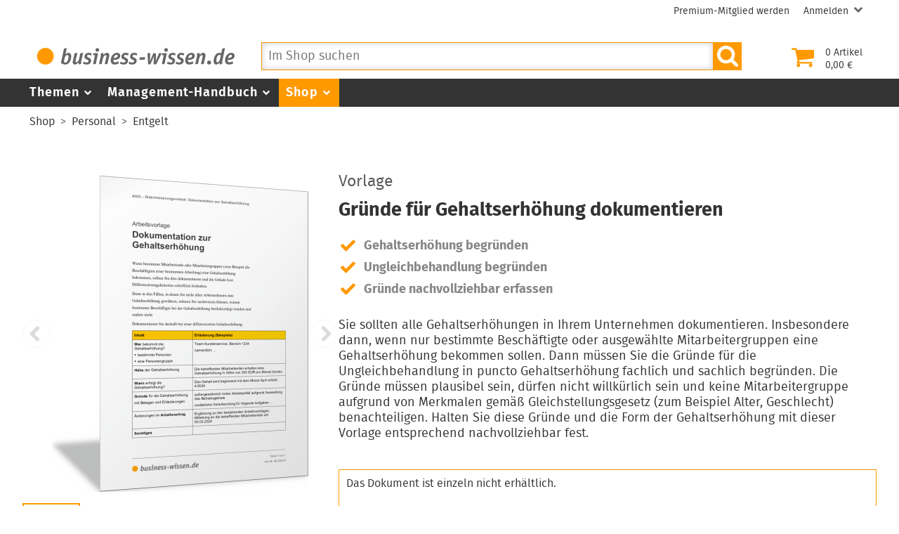

--- FILE ---
content_type: text/html; charset=utf-8
request_url: https://www.business-wissen.de/produkt/8578/dokumentation-zur-gehaltserhoehung/
body_size: 8895
content:
<!DOCTYPE html>
<html lang="de-DE">
<head>
    <meta charset="utf-8">

<!-- 
	This website is powered by TYPO3 - inspiring people to share!
	TYPO3 is a free open source Content Management Framework initially created by Kasper Skaarhoj and licensed under GNU/GPL.
	TYPO3 is copyright 1998-2026 of Kasper Skaarhoj. Extensions are copyright of their respective owners.
	Information and contribution at https://typo3.org/
-->


<title>Gründe für Gehaltserhöhung dokumentieren – Vorlage</title>
<meta name="viewport" content="width=device-width, initial-scale=1">
<meta name="description" content="Sie sollten alle Gehaltserhöhungen in Ihrem Unternehmen dokumentieren. Insbesondere dann, wenn nur bestimmte Beschäftigte oder ausgewählte Mitarbeitergruppen eine Gehaltserhöhung bekommen sollen. Dann müssen Sie die Gründe für die Ungleichbehandlung in puncto Gehaltserhöhung fachlich und sachlich begründen. Die Gründe müssen plausibel sein, dürfen nicht willkürlich sein und keine Mitarbeitergruppe aufgrund von Merkmalen gemäß Gleichstellungsgesetz (zum Beispiel Alter, Geschlecht) benachteiligen. Halten Sie diese Gründe und die Form der Gehaltserhöhung mit dieser Vorlage entsprechend nachvollziehbar fest.">
<meta name="robots" content="index,follow">
<meta name="canonical" content="https://www.business-wissen.de/produkt/8578/gruende-fuer-gehaltserhoehung-dokumentieren/">
<meta name="og:title" content="Gründe für Gehaltserhöhung dokumentieren - Vorlage">
<meta name="og:description" content="Sie sollten alle Gehaltserhöhungen in Ihrem Unternehmen dokumentieren. Insbesondere dann, wenn nur bestimmte Beschäftigte oder ausgewählte Mitarbeitergruppen eine Gehaltserhöhung bekommen sollen. Dann müssen Sie die Gründe für die Ungleichbehandlung in puncto Gehaltserhöhung fachlich und sachlich begründen. Die Gründe müssen plausibel sein, dürfen nicht willkürlich sein und keine Mitarbeitergruppe aufgrund von Merkmalen gemäß Gleichstellungsgesetz (zum Beispiel Alter, Geschlecht) benachteiligen. Halten Sie diese Gründe und die Form der Gehaltserhöhung mit dieser Vorlage entsprechend nachvollziehbar fest.">
<meta name="og:type" content="website">
<meta name="og:locale" content="de_DE">
<meta name="og:site_name" content="business-wissen.de">
<meta name="og:image" content="https://www.business-wissen.de/static/img/product/9925003/lg_9925003_e3467e0a379a21bfcd04cee3ce96e1ea11c05a70.png">
<meta name="bwpage" content="153">
<meta name="bwsection" content="shop">
<meta name="bwcid" content="product_8578">
<meta name="bwgen" content="2026-01-21T23:20:04+01:00">


<link href="/static/bw/css/bwmain.css?1768233658" rel="stylesheet" >
<link href="/static/bw/css/bwshop.css?1724238247" rel="stylesheet" >
<link href="/static/bw/css/bwproduct.css?1768233659" rel="stylesheet" >




<script type="application/ld+json">{"@context":"https:\/\/schema.org","@type":"Product","brand":{"@type":"Brand","name":"business-wissen.de","@id":"https:\/\/www.business-wissen.de\/#brand"},"description":"Sie sollten alle Gehaltserh\u00f6hungen in Ihrem Unternehmen dokumentieren. Insbesondere dann, wenn nur bestimmte Besch\u00e4ftigte oder ausgew\u00e4hlte Mitarbeitergruppen eine Gehaltserh\u00f6hung bekommen sollen. Dann m\u00fcssen Sie die Gr\u00fcnde f\u00fcr die Ungleichbehandlung in puncto Gehaltserh\u00f6hung fachlich und sachlich begr\u00fcnden. Die Gr\u00fcnde m\u00fcssen plausibel sein, d\u00fcrfen nicht willk\u00fcrlich sein und keine Mitarbeitergruppe aufgrund von Merkmalen gem\u00e4\u00df Gleichstellungsgesetz (zum Beispiel Alter, Geschlecht) benachteiligen. Halten Sie diese Gr\u00fcnde und die Form der Gehaltserh\u00f6hung mit dieser Vorlage entsprechend nachvollziehbar fest.","name":"Gr\u00fcnde f\u00fcr Gehaltserh\u00f6hung dokumentieren","offers":{"@type":"Offer","availability":"https:\/\/schema.org\/InStock","url":"https:\/\/www.business-wissen.de\/produkt\/8451\/diskriminierungsverbot-und-agg\/","priceSpecification":[{"@type":"UnitPriceSpecification","price":12.8,"priceCurrency":"EUR"}]},"sku":"99.250.03","url":"https:\/\/www.business-wissen.de\/produkt\/8578\/gruende-fuer-gehaltserhoehung-dokumentieren\/","image":{"@type":"ImageObject","caption":"Gr\u00fcnde f\u00fcr Gehaltserh\u00f6hung dokumentieren","url":"https:\/\/www.business-wissen.de\/static\/img\/product\/9925003\/lg_9925003_e3467e0a379a21bfcd04cee3ce96e1ea11c05a70.png","@id":"https:\/\/www.business-wissen.de\/static\/img\/product\/9925003\/lg_9925003_e3467e0a379a21bfcd04cee3ce96e1ea11c05a70.png#imageObject"},"@id":"https:\/\/www.business-wissen.de\/produkt\/8578\/#product"}</script>
<script>window.dataLayer = window.dataLayer || [];</script>
<script>(function(w,d,s,l,i){w[l]=w[l]||[];w[l].push({'gtm.start':new Date().getTime(),event:'gtm.js'});var f=d.getElementsByTagName(s)[0],j=d.createElement(s),dl=l!='dataLayer'?'&l='+l:'';j.async=true;j.src='https://www.googletagmanager.com/gtm.js?id='+i+dl;f.parentNode.insertBefore(j,f);})(window,document,'script','dataLayer','GTM-P6TVPKJ6');</script>
<script>var _paq = _paq || [];if (window.location.href.indexOf("pk_campaign") == -1) {if (document.querySelector("link[rel='canonical']")) {_paq.push(["setCustomUrl",document.querySelector("link[rel='canonical']").getAttribute("href")]);}}_paq.push(["trackPageView"]);_paq.push(["enableLinkTracking"]);(function() {var u="//pi.business-wissen.de/js/";_paq.push(["setTrackerUrl", u]);_paq.push(["setAPIUrl", u]);_paq.push(["setSiteId",1]);var d=document, g=d.createElement("script"), s=d.getElementsByTagName("script")[0];g.type="text/javascript"; g.async=true; g.defer=true; g.src=u; s.parentNode.insertBefore(g,s);})();</script>
<script>var bwCartItems=0;var bwCartAmount="";var bwPm=false;var bwPmLock=false;var bwPmName="";</script>

<link rel="manifest" href="/static/bw/img/manifest.json" />
<link rel="shortcut icon" type="image/x-icon" href="/static/bw/img/favicon.ico" />
<link rel="icon" type="image/png" sizes="96x96" href="/static/bw/img/favicon.png" />
<link rel="apple-touch-icon" sizes="120x120" href="/static/bw/img/bw_apple-touch-120x120.png" />
<link rel="apple-touch-icon" sizes="152x152" href="/static/bw/img/bw_apple-touch-152x152.png" />
<link rel="apple-touch-icon" sizes="167x167" href="/static/bw/img/bw_apple-touch-167x167.png" />
<link rel="apple-touch-icon" sizes="180x180" href="/static/bw/img/bw_apple-touch-180x180.png" />
<link rel="icon" sizes="192x192" href="/static/bw/img/bw_android-chrome-192x192.png" />
<link rel="icon" type="image/svg+xml" sizes="any" href="/static/bw/img/bw_favicon.svg" />
<link rel="alternate" type="application/rss+xml" title="Neue Fachartikel bei business-wissen.de" href="https://www.business-wissen.de/rss/index.xml" />
<link rel="search" type="application/opensearchdescription+xml" href="/static/bw/sys/os.xml" title="business-wissen.de" />


</head>
<body class="dPage">

<!-- Google Tag Manager (noscript) -->
<noscript><iframe src="https://www.googletagmanager.com/ns.html?id=GTM-P6TVPKJ6" height="0" width="0" style="display:none;visibility:hidden"></iframe></noscript>
<!-- End Google Tag Manager (noscript) -->

<div class="pageWrapper">
	<div class="pageContainer">
		<header>
			<div class="pageHeader">
<div class="headerWrapper"><div class="userMenu"><ul class="userMenuList"><li class="nobupContent"><a href="/premium-mitgliedschaft/anmeldung/" class="menuItem"><span class="menuLabel label">Premium-Mitglied werden</span></a></li><li class="user hasSubmenu nobuContent"><a href="/login/?redirect_url=https%3A%2F%2Fwww.business-wissen.de%2Fprodukt%2F8578%2Fgruende-fuer-gehaltserhoehung-dokumentieren%2F&cHash=e734b6ed90e879a8ecfc6bbfbf0824d3" class="menuItem"><span class="menuLabel label">Anmelden</span><svg class="icon iconAngleDown"><use xlink:href="/static/bw/img/symbol.svg#sAngleDown"/></svg></a><div class="subMenu"><ul class="metaSubMenu"><li><a href="/login/?redirect_url=https%3A%2F%2Fwww.business-wissen.de%2Fprodukt%2F8578%2Fgruende-fuer-gehaltserhoehung-dokumentieren%2F&cHash=e734b6ed90e879a8ecfc6bbfbf0824d3" class="menuItem">Login</a></li><li><a href="/passwort-vergessen/" class="menuItem">Passwort vergessen</a></li></ul></div></li></ul></div>
<div class="headerHead"><div class="headerLeft"><a href="/"><svg class="logo image"><use xlink:href="/static/bw/img/symbol.svg#sLogo"/></svg></a></div><div class="headerRight"><a class="cart empty" href="/warenkorb/"><div class="cartIcon"><svg class="icon"><use xlink:href="/static/bw/img/symbol.svg#sCart"/></svg></div><div class="cartContent"><div class=""><span class="cartItemsNumber">0</span> Artikel</div><div class=""><span class="cartAmount">2,50</span> €</div></div></a><div class="mobileButton searchButton fPointer"><svg class="icon"><use xlink:href="/static/bw/img/symbol.svg#sSearch"/></svg></div><div class="mobileButton cartButton"><a href="/warenkorb/"><svg class="icon"><use xlink:href="/static/bw/img/symbol.svg#sCart"/></svg></a></div><div class="mobileButton mMenuButton"><div class="itemWrapper"><span class="lineItem"></span><span class="lineItem"></span><span class="lineItem"></span></div></div></div><div id="searchForm"><form class="autocomplete" method="get" name="data" action="/"><input type="hidden" name="id" value="210" id="searchUidInput" /><input type="hidden" name="doctype" value="6" id="searchDoctypeInput" /><div class="searchFormInput"><input name="q" placeholder="Im Shop suchen" class="searchQuery" value="" type="text" autocomplete="off" /></div><button type="submit" class="fPointer"><svg class="icon"><use xlink:href="/static/bw/img/symbol.svg#sSearch"/></svg></button></form></div>
</div>
</div></div>

			<div class="pageNavigation"><div class="navigationWrapper"><nav class="mainMenu"><ul><li class="hasSubmenu"><a class="menuItem" href="/thema/">Themen<svg class="icon fIcon-1 iconAngleDown"><use xlink:href="/static/bw/img/symbol.svg#sAngleDown"/></svg></a><div class="subMenuWrapper"><div class="mainSubMenu"><div class="subMenuContainer"><a class="menuItem" href="/thema/arbeitsmethoden/">Arbeitsmethoden</a><a class="menuItem" href="/thema/beschaffung/">Beschaffung</a><a class="menuItem" href="/thema/controlling/">Controlling</a><a class="menuItem" href="/thema/fuehrung/">Führung</a><a class="menuItem" href="/thema/iuk-technik/">Informationstechnik</a></div><div class="subMenuContainer"><a class="menuItem" href="/thema/marketing/">Marketing</a><a class="menuItem" href="/thema/organisation/">Organisation</a><a class="menuItem" href="/thema/personal/">Personal</a><a class="menuItem" href="/thema/produktmanagement/">Produktmanagement</a><a class="menuItem" href="/thema/projektmanagement/">Projektmanagement</a></div><div class="subMenuContainer"><a class="menuItem" href="/thema/prozessmanagement/">Prozessmanagement</a><a class="menuItem" href="/thema/qualitaetsmanagement/">Qualitätsmanagement</a><a class="menuItem" href="/thema/unternehmensfuehrung/">Unternehmensführung</a><a class="menuItem" href="/thema/vertrieb/">Vertrieb</a></div></div></div>
</li><li class="hasSubmenu"><a class="menuItem" href="/management-handbuch/">Management-Handbuch<svg class="icon fIcon-1 iconAngleDown"><use xlink:href="/static/bw/img/symbol.svg#sAngleDown"/></svg></a><div class="subMenuWrapper"><div class="mainSubMenu"><div class="subMenuContainer"><a class="menuItem" href="/management-handbuch/arbeitstechniken/">Arbeitstechniken</a><a class="menuItem" href="/management-handbuch/beruf-karriere/">Beruf + Karriere</a><a class="menuItem" href="/management-handbuch/beschaffung/">Beschaffung</a><a class="menuItem" href="/management-handbuch/controlling-buchhaltung/">Controlling</a><a class="menuItem" href="/management-handbuch/unternehmensfinanzierung/">Finanzierung</a></div><div class="subMenuContainer"><a class="menuItem" href="/management-handbuch/mitarbeiterfuehrung/">Führung</a><a class="menuItem" href="/management-handbuch/marketing/">Marketing</a><a class="menuItem" href="/management-handbuch/organisation/">Organisation</a><a class="menuItem" href="/management-handbuch/personalmanagement/">Personal</a><a class="menuItem" href="/management-handbuch/produktmanagement/">Produktmanagement</a></div><div class="subMenuContainer"><a class="menuItem" href="/management-handbuch/projektmanagement/">Projektmanagement</a><a class="menuItem" href="/management-handbuch/qualitaetsmanagement/">Qualitätsmanagement</a><a class="menuItem" href="/management-handbuch/unternehmensfuehrung/">Unternehmensführung</a><a class="menuItem" href="/management-handbuch/vertrieb/">Vertrieb</a></div></div></div>
</li><li class="hasSubmenu active"><a class="menuItem" href="/shop/">Shop<svg class="icon fIcon-1 iconAngleDown"><use xlink:href="/static/bw/img/symbol.svg#sAngleDown"/></svg></a><div class="subMenuWrapper"><div class="mainSubMenu"><div class="subMenuContainer"><a class="menuItem" href="/shop/themen/arbeitsmethoden/">Arbeitsmethoden</a><a class="menuItem" href="/shop/themen/beschaffung/">Beschaffung</a><a class="menuItem" href="/shop/themen/controlling/">Controlling</a><a class="menuItem" href="/shop/themen/fuehrung/">Führung</a><a class="menuItem" href="/shop/themen/marketing/">Marketing</a></div><div class="subMenuContainer"><a class="menuItem" href="/shop/themen/organisation/">Organisation</a><a class="menuItem" href="/shop/themen/personal/">Personal</a><a class="menuItem" href="/shop/themen/produktmanagement/">Produktmanagement</a><a class="menuItem" href="/shop/themen/projektmanagement/">Projektmanagement</a><a class="menuItem" href="/shop/themen/prozessmanagement/">Prozessmanagement</a></div><div class="subMenuContainer"><a class="menuItem" href="/shop/themen/qualitaetsmanagement/">Qualitätsmanagement</a><a class="menuItem" href="/shop/themen/unternehmensfuehrung/">Unternehmensführung</a><a class="menuItem" href="/shop/themen/vertrieb/">Vertrieb</a></div></div></div>
</li><li class="hasSubmenu nobupContent login"><span class="menuItem">Anmelden<svg class="icon fIcon-1 iconAngleDown"><use xlink:href="/static/bw/img/symbol.svg#sAngleDown"/></svg></span><div class="subMenuWrapper"><div class="mainSubMenu"><div class="subMenuContainer"><div class="menuItem"><a href="/login/?redirect_url=https%3A%2F%2Fwww.business-wissen.de%2Fprodukt%2F8578%2Fgruende-fuer-gehaltserhoehung-dokumentieren%2F&cHash=e734b6ed90e879a8ecfc6bbfbf0824d3">Login</a></div><div class="menuItem"><a href="/passwort-vergessen/">Passwort vergessen</a></div></div></div></div>
<li class="nobupContent become-premium"><a class="menuItem" href="/premium-mitgliedschaft/anmeldung/">Premium-Mitglied werden</a></li><li class="bupContent user"><a class="menuItem" href="/kundencenter/"><svg class="icon menuIcon"><use xlink:href="/static/bw/img/symbol.svg#sUser"/></svg><span class="menuLabel">Mein Konto</span></a></li><li class="bupContent logout"><a class="menuItem" href="/login/?login=logout&cHash=57ddd696a612171755d92049b62c5c7c"><svg class="icon fIcon-2 menuIcon"><use xlink:href="/static/bw/img/symbol.svg#sLogout"/></svg><span class="menuLabel">Abmelden</span></a></li></ul></nav>
</div></div>

			<div class="pageBreadcrumb"><div class="breadcrumbWrapper"><nav class="breadcrumb"><ul><li><a href="/shop/">Shop</a></li><li><a href="/shop/themen/personal/">Personal</a></li><li><a href="/shop/themen/entgelt/">Entgelt</a></li></ul></nav></div></div>

		</header>
		<main>
			
	<article class="cPage cProductPage">
		<div class="productDetailWrapper">
			<div class="productImageContainer">
				<div class="productImage swiper"><div class="swiper-wrapper"><div class="swiper-slide" data-item="0"><img src="/static/img/product/9925003/md_9925003_e3467e0a379a21bfcd04cee3ce96e1ea11c05a70.png" srcset="/static/img/product/9925003/sm_9925003_e3467e0a379a21bfcd04cee3ce96e1ea11c05a70.png 180w,/static/img/product/9925003/md_9925003_e3467e0a379a21bfcd04cee3ce96e1ea11c05a70.png 450w, /static/img/product/9925003/lg_9925003_e3467e0a379a21bfcd04cee3ce96e1ea11c05a70.png 1241w" sizes="(min-width: 28.125rem) 450px, 100vw" alt="" /></div></div><div class="buttonNext swiper-button-next"></div><div class="buttonPrev swiper-button-prev"></div><div class="swiper-pagination"></div></div><div class="productThumb swiper"><div class="swiper-wrapper"><div class="swiper-slide"><img src="/static/img/product/9925003/md_9925003_e3467e0a379a21bfcd04cee3ce96e1ea11c05a70.png" srcset="/static/img/product/9925003/sm_9925003_e3467e0a379a21bfcd04cee3ce96e1ea11c05a70.png 180w,/static/img/product/9925003/md_9925003_e3467e0a379a21bfcd04cee3ce96e1ea11c05a70.png 450w, /static/img/product/9925003/lg_9925003_e3467e0a379a21bfcd04cee3ce96e1ea11c05a70.png 1241w" sizes="(min-width: 61.25rem) 80px, 20vw" alt="" /></div></div><div class="buttonNext swiper-button-next"></div><div class="buttonPrev swiper-button-prev"></div></div>
			</div>
			<div class="productContent">
				<div class="productHead">
<div class="fileType">Vorlage</div>
<h1>Gründe für Gehaltserhöhung dokumentieren</h1>
<ul class="features"><li>Gehaltserhöhung begründen</li><li>Ungleichbehandlung begründen</li><li>Gründe nachvollziehbar erfassen</li></ul><div class="lead">Sie sollten alle Gehaltserhöhungen in Ihrem Unternehmen dokumentieren. Insbesondere dann, wenn nur bestimmte Beschäftigte oder ausgewählte Mitarbeitergruppen eine Gehaltserhöhung bekommen sollen. Dann müssen Sie die Gründe für die Ungleichbehandlung in puncto Gehaltserhöhung fachlich und sachlich begründen. Die Gründe müssen plausibel sein, dürfen nicht willkürlich sein und keine Mitarbeitergruppe aufgrund von Merkmalen gemäß Gleichstellungsgesetz (zum Beispiel Alter, Geschlecht) benachteiligen. Halten Sie diese Gründe und die Form der Gehaltserhöhung mit dieser Vorlage entsprechend nachvollziehbar fest.</div></div>

				<div class="productAction"><div class="bundleOnlyInfo"><div class="title">Das Dokument ist einzeln nicht erhältlich.</div><div>Sie können</div><ul><li>das Dokument als <a href="/premium-mitgliedschaft/anmeldung/">Premium-Mitglied</a> herunterladen oder</li><li>ein Dokumentenpaket kaufen, in dem das Dokument enthalten ist (siehe unten).</li></ul></div></div>
				<div class="cAcc accSingle">
					
						<div class="acc" data-accClick="1">Beschreibung</div>
						<div class="accPanel showBegin">
							<div class="cBody cBodyText accPanelWrapper">
								<p>Mit dieser Vorlage zur Dokumentation von Gehaltserhöhungen können Sie die Vergütungsentscheidungen in Ihrem Unternehmen strukturiert und transparent festhalten. Insbesondere wenn nur ausgewählte Beschäftigte oder bestimmte Mitarbeitergruppen eine Gehaltserhöhung erhalten, ist es von entscheidender Bedeutung, die Gründe für diese Entscheidung klar und nachvollziehbar zu dokumentieren.</p>
<h3>Strukturierte und rechtskonforme Dokumentation</h3>
<p>Diese Vorlage hilft Ihnen dabei, die Begründungen für die Gewährung oder Nichtgewährung einer Gehaltserhöhung sachlich und detailliert festzuhalten. Sie können die einzelnen Fälle präzise dokumentieren, um sicherzustellen, dass alle Entscheidungen den Anforderungen des Gleichstellungsgesetzes entsprechen und keine Mitarbeiter aufgrund von Geschlecht, Alter oder anderen geschützten Merkmalen benachteiligt werden.</p>
<h3>Einfache Handhabung</h3>
<p>Die Vorlage ist übersichtlich gestaltet und lässt sich leicht an die spezifischen Anforderungen Ihres Unternehmens anpassen. Mit klaren Abschnitten für die Begründung, die betroffenen Mitarbeitergruppen und die Art der Gehaltserhöhung ermöglicht sie eine professionelle und konsistente Dokumentation, die auch im Falle von Nachfragen oder rechtlichen Überprüfungen Bestand hat.</p>
<h3>Vorteile auf einen Blick</h3><ul> <li>rechtskonforme Dokumentation: Stellen Sie sicher, dass Ihre Gehaltserhöhungen den gesetzlichen Vorgaben entsprechen.</li> <li>nachvollziehbare Begründungen: Vermeiden Sie Missverständnisse und schützen Sie Ihr Unternehmen vor Vorwürfen der Ungleichbehandlung.</li> <li>einseitiges, klar strukturiertes Format: Optimale Lesbarkeit und einfache Anpassung an individuelle Gegebenheiten.</li> </ul><p>Nutzen Sie diese Vorlage, um Gehaltserhöhungen in Ihrem Unternehmen professionell und rechtssicher zu dokumentieren. So bewahren Sie die Transparenz und Fairness in Ihrer Vergütungspolitik.</p>
								<span class="loadMore">… mehr laden</span>
							</div>
						</div>
					
					
					
	<div class="acc" data-accClick="2">Details</div>
	<div class="accPanel">
		<div class="cBody cBodyText accPanelWrapper">
			<table class="details"><tbody>
				
					<tr><td class="label">Umfang</td><td class="data">1 Seite</td></tr>
				
				
					<tr><td class="label">Dateiformat</td><td class="data">Microsoft Word Datei</td></tr>
				
				
					<tr><td class="label">Anforderungen:</td><td class="data">Microsoft Word 2016</td></tr>
				
				<tr><td class="label">Artikel-Nummer</td><td class="data">99.250.03</td></tr>
			</tbody></table>
		</div>
	</div>

					
						
	<div class="acc active" data-accClick="4">Das Dokument ist in diesen Paketen enthalten</div>
	<div class="accPanel">
		<div class="cBody cList accPanelWrapper">
			
				<article class="cItem product hasImage"><div class="cItemImage"><a href="/produkt/8451/diskriminierungsverbot-und-agg/" data-adclick="9:2:product_8451"><img src="/static/img/product/99250/sm_99250_d41f5b78201341e9ffbca7552e4cb67a.png" width="160" /></a></div><div class="cItemBody"><a href="/produkt/8451/diskriminierungsverbot-und-agg/" class="cItemLink" data-adclick="9:2:product_8451"><div class="heading"><span class="supTitle">Dokumentenpaket</span><span class="title">Diskriminierungsverbot und AGG</span></div><div class="description"><div class="teaser">Diskriminierung von Mitarbeitenden vermeiden ▪ die Bestimmungen des Allgemeinen Gleichbehandlungsgesetzes (AGG) beachten ▪ mit einer Checkliste ▪ für Führungskräfte und Arbeitgeber</div><div class="teaser">25 Seiten E-Book und 5 Vorlagen</div><div class="price"><div class="priceRegular"><span class="totalPrice">12,80</span></div></div></div></a></div></article>

			
				<article class="cItem product hasImage"><div class="cItemImage"><a href="/produkt/8910/lohn-und-gehalt/" data-adclick="9:2:product_8910"><img src="/static/img/product/99291/sm_99291_3078472bd23a5f84aa613f31993006c7.png" width="160" /></a></div><div class="cItemBody"><a href="/produkt/8910/lohn-und-gehalt/" class="cItemLink" data-adclick="9:2:product_8910"><div class="heading"><span class="supTitle">Dokumentenpaket</span><span class="title">Lohn und Gehalt</span></div><div class="description"><div class="teaser">Lohn und Gehalt rechtlich korrekt festlegen ▪ bei Sonderzahlungen und ▪ Gehaltserhöhungen</div><div class="teaser">17 Seiten E-Book, 1 Excel-Vorlage und 2 Vorlagen</div><div class="price"><div class="priceRegular"><span class="totalPrice">9,80</span></div></div></div></a></div></article>

			
		</div>
	</div>

					
				</div>
			</div>
		</div>
	</article>
	
		<section class="cStage"><div class="cStageBody"><div class="ctaCard"><div class="cardText">Diese und über 3.000 weitere Vorlagen als Premium-Mitglied herunterladen.</div><div class="cardPrice">→ nur <span class="price trailingCurrency"><span class="priceRegular"><span class="totalPrice">66,00</span></span></span> pro Jahr*</div><div class="cardFootnote">*Preis enthält 19% MwSt. und ist gültig in Deutschland. In anderen Ländern ggf. abweichend.</div><div class="linkButton"><a href="/premium-mitgliedschaft/anmeldung/" class="button" data-adclick="7:1:page_86">Jetzt Premium-Mitglied werden</a></div></div></div></section>
		
	<section class="cStage">
		<h2 class="cStageHeading"><span>Die folgenden Produkte könnten Sie auch interessieren</span></h2>
		<div class="cStageBody cList">
			
				<article class="cItem product hasImage"><div class="cItemImage"><a href="/produkt/8451/diskriminierungsverbot-und-agg/"><img src="/static/img/product/99250/sm_99250_d41f5b78201341e9ffbca7552e4cb67a.png" width="160" /></a></div><div class="cItemBody"><a href="/produkt/8451/diskriminierungsverbot-und-agg/" class="cItemLink"><div class="heading"><span class="supTitle">Dokumentenpaket</span><span class="title">Diskriminierungsverbot und AGG</span></div><div class="description"><div class="teaser">Diskriminierung von Mitarbeitenden vermeiden die Bestimmungen des Allgemeinen Gleichbehandlungsgesetzes (AGG) beachten mit einer Checkliste für Führungskräfte und Arbeitgeber Wie Sie im Unternehmen die Diskriminierung von Mitarbeitenden vermeiden und die Bestimmungen des Allgemeinen Gleichbehandlungsgesetzes (AGG) sowie des Entgelttransparenzgesetzes beachten. Mit einer Checkliste für Führungskräfte und Arbeitgeber.</div><div class="price"><div class="priceRegular"><span class="totalPrice">12,80</span></div></div></div></a></div></article>

			
				<article class="cItem product hasImage"><div class="cItemImage"><a href="/produkt/8910/lohn-und-gehalt/"><img src="/static/img/product/99291/sm_99291_3078472bd23a5f84aa613f31993006c7.png" width="160" /></a></div><div class="cItemBody"><a href="/produkt/8910/lohn-und-gehalt/" class="cItemLink"><div class="heading"><span class="supTitle">Dokumentenpaket</span><span class="title">Lohn und Gehalt</span></div><div class="description"><div class="teaser">Lohn und Gehalt rechtlich korrekt festlegen bei Sonderzahlungen und Gehaltserhöhungen Was Sie bei Einmal- und Sonderzahlungen sowie bei Gehaltserhöhungen beachten müssen, damit Sie rechtlich auf der sicheren Seite sind und alle Beschäftigten gleich und fair behandeln. Mit Vorlagen zur Dokumentation von Gehaltserhöhungen und zu den Auswirkungen von Sonderzahlungen auf die Gehaltserhöhung.</div><div class="price"><div class="priceRegular"><span class="totalPrice">9,80</span></div></div></div></a></div></article>

			
				<article class="cItem product hasImage"><div class="cItemImage"><a href="/produkt/8516/beschwerdestelle/"><img src="/static/img/product/99256/sm_99256_f7a07f8b39651311eea0105fe859f257.png" width="160" /></a></div><div class="cItemBody"><a href="/produkt/8516/beschwerdestelle/" class="cItemLink"><div class="heading"><span class="supTitle">Dokumentenpaket</span><span class="title">Beschwerdestelle</span></div><div class="description"><div class="teaser">Wie Sie die Beschwerdestelle einrichten alle Aufgaben und Befugnisse mit Vorlagen zur Dokumentation und Bearbeitung von Beschwerden Worauf Sie bei der Einrichtung einer Beschwerdestelle in Ihrem Unternehmen achten und welche Pflichten Sie gemäß AGG dabei erfüllen müssen. Mit Vorlagen zu den Aufgaben der Beschwerdestelle und zur Erfassung und Bearbeitung eingehender Beschwerden.</div><div class="price"><div class="priceRegular"><span class="totalPrice">9,80</span></div></div></div></a></div></article>

			
				<article class="cItem product hasImage"><div class="cItemImage"><a href="/produkt/7604/krankenstand-mit-fehlzeitenmanagement-senken/"><img src="/static/img/product/99184/sm_99184_1cbb5fc7e67fcfeb65f313b7beffbb03.png" width="160" /></a></div><div class="cItemBody"><a href="/produkt/7604/krankenstand-mit-fehlzeitenmanagement-senken/" class="cItemLink"><div class="heading"><span class="supTitle">Dokumentenpaket</span><span class="title">Krankenstand mit Fehlzeitenmanagement senken</span></div><div class="description"><div class="teaser">Gründe für Fehlzeiten und hohe Krankenquote analysieren Belastungsfaktoren erkennen mit Vorlagen zur Berechnung der Krankenquote und zur Analyse von Fehlzeiten Wie Sie die Ursachen für einen hohen Krankenstand in Ihrem Unternehmen analysieren und mit Maßnahmen zum Fehlzeitenmanagement beseitigen. Mit einer Vorlage zur Analyse der Belastungsfaktoren und zur statistischen Analyse der Krankentage und zur Berechnung der Krankenquote.</div><div class="price"><div class="priceRegular"><span class="totalPrice">17,80</span></div></div></div></a></div></article>

			
				<article class="cItem product hasImage"><div class="cItemImage"><a href="/produkt/8432/personalentwicklung-system-prozesse-tools/"><img src="/static/img/product/99247/sm_99247_eea9e843dec18a2072492f9443152376.png" width="160" /></a></div><div class="cItemBody"><a href="/produkt/8432/personalentwicklung-system-prozesse-tools/" class="cItemLink"><div class="heading"><span class="supTitle">Dokumentenpaket</span><span class="title">Personalentwicklung – System, Prozesse, Tools</span></div><div class="description"><div class="teaser">Wie Sie Personalentwicklung im Unternehmen betreiben mit Erläuterungen zur Potenzialanalyse und Anleitung für Personalklausuren Excel-Tool, um Bedarf an Personalentwicklung zu ermitteln Wie Sie Personalentwicklung im Unternehmen betreiben und Strategien und Maßnahmen entwickeln. Mit Erläuterungen zur Potenzialanalyse und einer Anleitung für Personalklausuren. Außerdem: ein Excel-Tool für Führungskräfte und die HR-Abteilung, um aus Mitarbeitergesprächen Bedarf an Personalentwicklung abzuleiten.</div><div class="price"><div class="priceRegular"><span class="totalPrice">19,80</span></div></div></div></a></div></article>

			
				<article class="cItem product hasImage"><div class="cItemImage"><a href="/produkt/7542/personalentwicklungskonzept-erstellen/"><img src="/static/img/product/99180/sm_99180_639075a4b716ea28d582cedde4234ee2.png" width="160" /></a></div><div class="cItemBody"><a href="/produkt/7542/personalentwicklungskonzept-erstellen/" class="cItemLink"><div class="heading"><span class="supTitle">Dokumentenpaket</span><span class="title">Personalentwicklungskonzept erstellen</span></div><div class="description"><div class="teaser">Maßnahmen, Methoden und Instrumente für die Personalentwicklung mit einem Muster für das ausformulierte Personalentwicklungskonzept und Vorlagen für die Umsetzung Erstellen Sie ein Personalentwicklungskonzept mit Maßnahmen, Methoden und Instrumenten, die in diesem Dokumentenpaket erläutert sind. Mit einer Muster-Vorlage für ein ausformuliertes Personalentwicklungskonzept und Textbausteinen.</div><div class="price"><div class="priceRegular"><span class="totalPrice">17,80</span></div></div></div></a></div></article>

			
		</div>
	</section>

	
	<section class="cStage"><div class="cStageBody"><div class="ctaCard"><div class="cardText">Diese und über 3.000 weitere Vorlagen als Premium-Mitglied herunterladen.</div><div class="cardPrice">→ nur <span class="price trailingCurrency"><span class="priceRegular"><span class="totalPrice">66,00</span></span></span> pro Jahr*</div><div class="cardFootnote">*Preis enthält 19% MwSt. und ist gültig in Deutschland. In anderen Ländern ggf. abweichend.</div><div class="linkButton"><a href="/premium-mitgliedschaft/anmeldung/" class="button" data-adclick="7:1:page_86">Jetzt Premium-Mitglied werden</a></div></div></div></section>
	
	<section class="cStage" id="myViewedProducts" data-sku="99.250.03" style="display: none;">
		<h2 class="cStageHeading"><span>Diese Dokumente haben Sie angesehen</span></h2>
		<div class="cStageBody cStageBodyImage cList"></div>
	</section>

	
		
	<section class="cStage">
		<h2 class="cStageHeading"><span>Beliebte Vorlagen</span></h2>
		<div class="cStageBody cList">
			
				<article class="cItem product hasImage"><div class="cItemImage"><a href="/produkt/7343/arbeitszeiterfassung-und-dienstplan-fuer-alle-monate/"><img src="/static/img/product/9917110/sm_9917110_c3e283fb2ac90563b93893c69248de1646054cfd.png" width="160" /></a></div><div class="cItemBody"><a href="/produkt/7343/arbeitszeiterfassung-und-dienstplan-fuer-alle-monate/" class="cItemLink"><div class="heading"><span class="supTitle">Excel-Vorlage</span><span class="title">Arbeitszeiterfassung und Dienstplan für alle Monate</span></div><div class="description"><div class="teaser">Arbeitszeiten der Mitarbeitenden stundengenau erfassen ▪ für jeden Kalendermonat ▪ mit Signal, wenn Arbeitszeitregeln nicht eingehalten werden</div><div class="teaser">14 Tabellen</div><div class="price"><div class="priceRegular"><span class="totalPrice">9,80</span></div></div></div></a></div></article>

			
				<article class="cItem product hasImage"><div class="cItemImage"><a href="/produkt/5897/optimale-bestellmenge-und-optimale-losgroesse-nach-der-andler-formel/"><img src="/static/img/product/9911753/sm_9911753_73ba3ae59baee197bf1b1dd9cbaeb50f2f88ecd7.png" width="160" /></a></div><div class="cItemBody"><a href="/produkt/5897/optimale-bestellmenge-und-optimale-losgroesse-nach-der-andler-formel/" class="cItemLink"><div class="heading"><span class="supTitle">Excel-Vorlage</span><span class="title">Optimale Bestellmenge und optimale Losgröße nach der Andler-Formel</span></div><div class="description"><div class="teaser">2 Tabellen + Diagramm</div><div class="price"><div class="priceRegular"><span class="totalPrice">4,80</span></div></div></div></a></div></article>

			
				<article class="cItem product hasImage"><div class="cItemImage"><a href="/produkt/8194/stoergrundanalyse-excel-vorlage-stoerungen-erfassen-mit-pareto-diagramm-auswerten/"><img src="/static/img/product/9922002/sm_9922002_fbc225c3f153dd1ec524671701bd5500c9bcca31.png" width="160" /></a></div><div class="cItemBody"><a href="/produkt/8194/stoergrundanalyse-excel-vorlage-stoerungen-erfassen-mit-pareto-diagramm-auswerten/" class="cItemLink"><div class="heading"><span class="supTitle">Excel-Vorlage</span><span class="title">Störgrundanalyse Excel-Vorlage – Störungen erfassen & mit Pareto-Diagramm auswerten</span></div><div class="description"><div class="teaser">Störungen für Prozesse, Anlagen und Maschinen erfassen ▪ Störgründe identifizieren und analysieren ▪ Zahl und Dauer der Störungen auswerten ▪ mit Pareto-Diagramm</div><div class="teaser">17 Tabellen und Diagramme</div><div class="price"><div class="priceRegular"><span class="totalPrice">9,80</span></div></div></div></a></div></article>

			
		</div>
	</section>

	
	<section class="cStage"><div class="cStageBody"><div class="ctaCard"><div class="cardText">Diese und über 3.000 weitere Vorlagen als Premium-Mitglied herunterladen.</div><div class="cardPrice">→ nur <span class="price trailingCurrency"><span class="priceRegular"><span class="totalPrice">66,00</span></span></span> pro Jahr*</div><div class="cardFootnote">*Preis enthält 19% MwSt. und ist gültig in Deutschland. In anderen Ländern ggf. abweichend.</div><div class="linkButton"><a href="/premium-mitgliedschaft/anmeldung/" class="button" data-adclick="7:1:page_86">Jetzt Premium-Mitglied werden</a></div></div></div></section>

		</main>
		<footer class="pageFooter">
			<div class="footerPayment"><div class="cHeading">Bequem bezahlen</div><div class="cBody"><img src="/static/bw/img/payment/paypal_text.svg" alt="PayPal" title="PayPal" height="45" style="height:45px;width:auto;margin:0 1rem 1rem;" /><img src="/static/bw/img/payment/visa.svg" alt="VISA" title="VISA" height="45" style="height:45px;width:auto;margin:0 1rem 1rem;" /><img src="/static/bw/img/payment/mastercard.svg" alt="Mastercard" title="Mastercard" height="45" style="height:45px;width:auto;margin:0 1rem 1rem;" /><img src="/static/bw/img/payment/sepa_lastschrift.svg" alt="SEPA Lastschrift" title="SEPA Lastschrift" height="45" style="height:45px;width:auto;margin:0 1rem 1rem;" /><img src="/static/bw/img/payment/vorkasse.svg" alt="Vorkasse" title="Vorkasse" height="45" style="height:45px;width:auto;margin:0 1rem 1rem;" /></div></div>
<div class="footerWrapper"><nav><div class="cHeading">Hilfe &amp; Service</div><ul class="footerMenu"><li><a href="/ueber-uns/">Über uns</a></li><li><a href="/faq/">Fragen &amp; Antworten</a></li><li><a href="/kontakt/">Kontakt</a></li><li><a href="/impressum/">Impressum</a></li><li><a href="/datenschutz/">Datenschutz</a></li><li><a href="/nutzungs-und-geschaeftsbedingungen/">Nutzungs- und Geschäftsbedingungen</a></li><li><a href="/nutzungs-und-geschaeftsbedingungen/#c2">Widerrufsrecht</a></li><li><a href="/media-daten/">Media-Daten</a></li><li><a href="/gastautorin-werden/">Gastautor werden</a></li><li><a href="/kostenlose-downloads/">Kostenlose Vorlagen</a></li><li><a href="/newsletter/">Newsletter</a></li><li><a href="/rss-newsfeed/">RSS-Newsfeed</a></li></ul></nav>
<nav><div class="cHeading">Themen</div><ul class="footerMenu"><li><a href="/thema/arbeitsmethoden/">Arbeitsmethoden</a></li><li><a href="/thema/beschaffung/">Beschaffung</a></li><li><a href="/thema/controlling/">Controlling</a></li><li><a href="/thema/fuehrung/">Führung</a></li><li><a href="/thema/iuk-technik/">Informationstechnik</a></li><li><a href="/thema/marketing/">Marketing</a></li><li><a href="/thema/organisation/">Organisation</a></li><li><a href="/thema/personal/">Personal</a></li><li><a href="/thema/produktmanagement/">Produktmanagement</a></li><li><a href="/thema/projektmanagement/">Projektmanagement</a></li><li><a href="/thema/prozessmanagement/">Prozessmanagement</a></li><li><a href="/thema/qualitaetsmanagement/">Qualitätsmanagement</a></li><li><a href="/thema/unternehmensfuehrung/">Unternehmensführung</a></li><li><a href="/thema/vertrieb/">Vertrieb</a></li></ul></nav>
<div><div class="cHeading">business-wissen.de</div><div class="fSpaceBottom-2">b-WISE GmbH<br />Business Wissen Information Service<br />Bismarckstraße 21<br />76133 Karlsruhe<br />DEUTSCHLAND</div><div><div class="cContactItem"><svg class="icon fIcon-1"><use xlink:href="/static/bw/img/symbol.svg#sPhone"/></svg><a href="tel:+49721183970" class="telephone">Telefon +49 721 18397-0</a></div><div class="cContactItem"><svg class="icon fIcon-1"><use xlink:href="/static/bw/img/symbol.svg#sEmail"/></svg><a href="mailto:service@business-wissen.de" class="email">service@business-wissen.de</a></div></div></div>
</div><div class="footerSocial cSocialMedia"><a class="xing iconShare" href="https://www.xing.com/news/pages/business-wissen-de-654" target="_blank"><svg class="icon"><use xlink:href="/static/bw/img/symbol.svg#sXing"/></svg></a><a class="rss iconShare" href="https://www.business-wissen.de/rss/" target="_blank"><svg class="icon fIcon-4"><use xlink:href="/static/bw/img/symbol.svg#sRss"/></svg></a></div>

			<div class="footerSocket"><a href="/" class="svgLink"><svg class="logo"><use xlink:href="/static/bw/img/symbol.svg#sLogoBright"/></svg></a></div>
		</footer>
		<div class="topButton"><button title="nach oben"></button></div>
	</div>
	<div class="pageNavOverlay"></div>
</div>


<script src="/static/bw/js/jquery-3.7.1.min.js?1714116433"></script>
<script src="/static/bw/js/jquery.detect_swipe.js?1527850517"></script>
<script src="/static/bw/js/swiper-11.1.3.min.js?1716562757"></script>
<script src="/static/bw/js/featherlight-1.7.14.min.js?1714742442"></script>
<script src="/static/bw/js/featherlight-1.7.14.gallery.min.js?1714742443"></script>
<script src="/static/bw/js/jquery.sticky-kit.min.js?1527850516"></script>
<script src="/static/bw/js/jquery.autocomplete.min.js?1527850518"></script>
<script src="/static/bw/js/bwMain.js?1768233669"></script>
<script src="/static/bw/js/bwEventTracking.js?1749135876"></script>
<script src="/static/bw/js/bwProduct.js?1768233669"></script>


</body>
</html>

--- FILE ---
content_type: text/css
request_url: https://www.business-wissen.de/static/bw/css/bwshop.css?1724238247
body_size: 1445
content:
body {
	background-color: #fff;
}
.cStage {
	margin-top: 3.75rem;
	padding-top: 0;
	border-top: none;
}
.cBlock {
	padding-left: 0.625rem;
	padding-right: 0.625rem;
}

.paymentTypeItem {
	margin-bottom: 1.5rem;
}
.selected .paymentName {
	font-weight: 600;
}
.paymentLogo {
	width: auto;
	height: 1.5em;
}
.paymentInfo {
	display: none;
	font-size: 0.9em;
}
.paymentTypeItem.selected .paymentInfo {
	display: block;
}


table.cTable.orderitems .column-1 {
	width: auto;
}
table.cTable.orderitems .column-2 {
	width: 8em;
}
table.cTable.orderitems .column-1 div:not(:last-child) {
	margin-bottom: 0.625rem;
}
table.cTable.orderitems .column-1 .product {
	font-weight: 600;
}

@media all and (min-width: 28.125rem) {
	.cBlock {
		padding-left: 1.25rem;
		padding-right: 1.25rem;
	}
}
@media screen and (min-width: 61.25rem) {
	.pageWrapper {
		width: 100%;
		margin: 0;
	}
	.cBlock {
		margin-bottom: 1.25rem;
	}
}

@media all and (min-width: 76rem) {
	.pageNavigation .navigationWrapper,
	.pageBreadcrumb .breadcrumbWrapper,
	.headerWrapper,
	.cPage,
	.cStage,
	.footerWrapper {
		max-width: 76rem;
		margin-left: auto;
		margin-right: auto;
	}
}

@media all and (min-width: 78.5rem) {
	.headerLeft svg.logo {
		left: 0;
	}

	.mainMenu > ul,
	.cPageHead,
	.cFlashMessages,
	.cStage .cStageHeading,
	.cStage .cStageBody,
	.cBlock {
		padding-left: 0;
		padding-right: 0;
	}
	.breadcrumb {
		padding-left: 0.625rem;
		padding-right: 0.625rem;
	}
}
